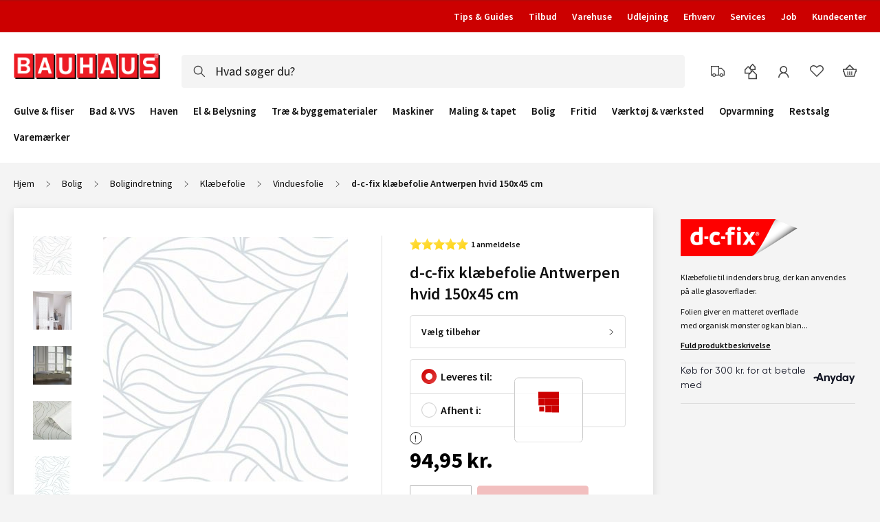

--- FILE ---
content_type: application/javascript
request_url: https://www.bauhaus.dk/static/version1769431493/frontend/Vaimo/bauhaus-dk/da_DK/Vaimo_BauhausCatalog/js/bundles/accessories.js
body_size: 2632
content:
define("Vaimo_BauhausCatalog/js/product/AccessoriesQtySwitcher",["ko","uiRegistry","Vaimo_BauhausCatalog/js/product/accessoriesHelper"],(ko,registry,helper)=>{"use strict";const QtySwitcher=function(getProductsListAdded,qtySwitcherOptions){this.qtySwitcherOptions=qtySwitcherOptions,this.getProductsListAdded=getProductsListAdded,this.inited={},this.updateProductsPayload={},this.updateProductsTimeout=NaN,this.isProductUpdateDisabled=!1,this.isProductUpdateDisabledTimeout=NaN,this._initWebStock(),this._initQtySwitchers()};return QtySwitcher.prototype._initWebStock=function(){this.webStock=ko.observable({}),registry.get("webStock",webStock=>ko.computed(()=>this.webStock(webStock.getAccessories())))},QtySwitcher.prototype._initQtySwitchers=function(){const init=()=>{if(helper.getIsMob())return!0;ko.computed(()=>(this.getProductsListAdded()||[{}]).forEach(product=>{const stock=helper.getStock(product.sku),cartItem=helper.getCartItemByProductId(product.id);stock&&setTimeout(this._initProductQtySwitcher.bind(this,product,stock,cartItem),0)}))};init()&&helper.subscribeIsMob(init)},QtySwitcher.prototype._initProductQtySwitcher=function(product,stock,cartItem){const sku=product.sku,component="qtySwitcher"+sku,qty=parseInt(cartItem?cartItem.qty:product.qty),maxQty=parseInt(stock.qty),minQty=parseInt(product.qty);if(this.inited[sku])return void registry.get(component,qtySwitcher=>{qtySwitcher.updateOptions({maxQty,value:qty})});this.inited[sku]=!0;const configData=JSON.parse(this.qtySwitcherOptions);configData.config=Object.assign(configData.config,{minQty,maxQty,value:qty,inputName:"qtyAcc"+sku}),require(["Magento_Ui/js/core/app"],coreApp=>coreApp({components:{[component]:configData}})),registry.get(component,qtySwitcher=>qtySwitcher.getValueObservable().subscribe(this._handleProductUpdate.bind(this,product)))},QtySwitcher.prototype._handleProductUpdate=function(product,qty){qty=parseInt(qty);const cartItem=helper.getCartItemByProductId(product.id);cartItem&&cartItem.qty!==qty?(this.updateProductsPayload[product.sku]={qty,id:product.id},window.clearTimeout(this.updateProductsTimeout),this.isProductUpdateDisabled||(this.updateProductsTimeout=window.setTimeout(registry.get.bind(registry,"minicartComponent",$minicart=>{let counter=Object.values(this.updateProductsPayload).length;counter&&(this.isProductUpdateDisabled=!0,Object.values(this.updateProductsPayload).forEach(data=>{const cartItemId=helper.getCartItemByProductId(data.id)?.item_id||null,cartItemUpdateQty=this._getUpdateItemQty(data.id,data.qty);$minicart.sidebar("updateItemQty",cartItemId,cartItemUpdateQty,()=>{--counter||(this.isProductUpdateDisabled=!1)})}),this.updateProductsPayload={})}),500),window.clearTimeout(this.isProductUpdateDisabledTimeout),this.isProductUpdateDisabledTimeout=window.setTimeout(()=>this.isProductUpdateDisabled=!1,6e4))):delete this.updateProductsPayload[product.sku]},QtySwitcher.prototype._getUpdateItemQty=function(productId,qty){return helper.getIsSplitStockProduct(productId)?qty-helper.getCartItemsByProductId(productId).reduce((acc,item,index)=>index>0?acc+parseInt(item.qty):acc,0):qty},QtySwitcher}),define("Vaimo_BauhausCatalog/js/product/accessories",["jquery","ko","uiComponent","uiRegistry","deliveryTypeHandler","Magento_Customer/js/customer-data","js/generate-rating","Vaimo_BauhausCatalog/js/product/AccessoriesQtySwitcher","Vaimo_BauhausCatalog/js/product/accessoriesHelper"],function($,ko,Component,registry,deliveryTypeHandler,customerData,ratingGenerator,AccessoriesQtySwitcher,helper){"use strict";return Component.extend({defaults:{availableItemIdPrefix:"#available-accessories-item-",addedItemIdPrefix:"#added-accessories-item-",productListAttr:"",modalContent:".added-accessories__remove-message",modalClass:".accessories-remove-popup",autoCloseTimeout:3e3,qtySwitcherOptions:{}},initialize:function(){this._super(),this.observe({isListOpened:!1,cartDataLoaded:!1}),this.observe(["latestAddedItemId","isSwitcherVisible","isProductsListVisible"]),this.isCC=ko.computed(()=>deliveryTypeHandler.getIsCC()),this.dataInProgress=!1,this.cartUpdatePromise=null,this.allImagesStartedToLoad=!1,this.productsListAdded=ko.observableArray([]),this.allItemsAdded=ko.computed(()=>{let productsListAdded=this.productsListAdded();return this.productsList.length===productsListAdded.length}),ko.computed(()=>{let isMob=helper.getIsMob(),isListOpened=this.isListOpened(),cartDataLoaded=this.cartDataLoaded(),allProductsAdded=this.allItemsAdded();this.isSwitcherVisible(!isMob&&!allProductsAdded),this.isProductsListVisible(cartDataLoaded&&!allProductsAdded&&(isMob||!isMob&&isListOpened))}),this._startWatchingCartUpdates(),new AccessoriesQtySwitcher(()=>this.getProductsListAdded(),this.qtySwitcherOptions)},_startWatchingCartUpdates:function(){$(document).on("ajax:addToCart:error sidebarFailedAjax",()=>{this.dataInProgress=!1});let cartObservable=customerData.get("cart");ko.computed(()=>{const updatedCart=cartObservable();if(!this.dataInProgress)return this._processProductsLists(updatedCart),void this.cartDataLoaded(!0);this._checkRequestSuccess(updatedCart.items)?this.cartUpdatePromise.resolve():this.dataInProgress=!1})},_checkRequestSuccess:function(items){let foundItem=items.filter(item=>item.product_id===this.dataInProgress.id).length;return this.dataInProgress.is_added?foundItem:!foundItem},_processProductsLists:function(cartData){this.productsListAdded([]);const productIdsAdded=[];cartData.items&&this.productsList.forEach(product=>{cartData.items.forEach(item=>{item.product_id!==product.id||productIdsAdded.includes(product.id)||(this.productsListAdded.push(product),productIdsAdded.push(product.id))})})},getProductsListAdded:function(){return this.productsListAdded()},isCheckStore:function(product){const isCC=this.isCC();return product.is_saleable&&void 0===this.getIsProductEssentiallyAvailable(product)&&isCC},getIsProductEssentiallyAvailable:function(product){const productStock=helper.getStock(product.sku),minQty=this._getProductById(this.productsList,product.id).qty,productInCart=helper.getCartItemByProductId(product.id),cartQty=productInCart?parseInt(productInCart.qty):0;if(productStock)return(!productStock.status||"0"!==productStock.status)&&minQty+cartQty<=parseInt(productStock.qty)},addItemToCart:function(id){if(this.dataInProgress)return;this.dataInProgress={is_added:!0,id},this.cartUpdatePromise=$.Deferred(),this.cartUpdatePromise.done(this.animateAddProcess.bind(this,id));const product=this._getProductById(this.productsList,id);$(this.availableItemIdPrefix+id).attr("data-product-sku",product.sku),registry.get("$addToCartWidgetInstance",$addToCartWidgetInstance=>{const accData={product:id,item:id,qty:product.qty,sku:product.sku},$form=$addToCartWidgetInstance.createCustomFormFromData(accData,product.add_url);$(window).trigger("accessoryAddedToCart",product.sku),$addToCartWidgetInstance.ajaxSubmit($form,{onBackUrl:()=>{alert(this.onBackUrlMessage.replace("%name",product.name)),window.location.reload()}})})},animateAddProcess:function(id){$(this.availableItemIdPrefix+id).removeClass("fade-in").addClass("fade-out"),$(this.availableItemIdPrefix+id).removeAttr("data-product-sku"),setTimeout(function(){this._processItem(id,!0),this.latestAddedItemId(id),$(this.addedItemIdPrefix+id).addClass("fade-in"),this.dataInProgress=!1}.bind(this),1500)},removeAddedItem:function(id){this.dataInProgress||(this.dataInProgress={is_added:!1,id},this.cartUpdatePromise=$.Deferred(),this.cartUpdatePromise.done(this.animateRemoveProcess.bind(this,id)),registry.get("minicartComponent",$minicart=>{helper.getCartItemsByProductId(id).forEach(item=>$minicart.sidebar("removeItem",item?.item_id||null))}))},animateRemoveProcess:function(id){$(this.addedItemIdPrefix+id).removeClass("fade-in").addClass("fade-out");const product=this._getProductById(this.productsList,id);$(this.modalClass).find(".modal-title").text(product.name),setTimeout(function(){this._processItem(id,!1),$(this.availableItemIdPrefix+id).removeClass("fade-out").addClass("fade-in"),this.dataInProgress=!1}.bind(this),500),require(["Magento_Ui/js/modal/modal"],modal=>{$(this.modalContent).modal({title:product.name,modalClass:"accessories-remove-popup",overlayClass:"added-accessories__overlay",parentModalClass:"",buttons:[]}).modal("openModal"),window.setTimeout(function(){$(this.modalContent).modal("closeModal")}.bind(this),this.autoCloseTimeout)})},_getProductById:(arr,id)=>arr.filter(productObj=>productObj.id===id)[0],_processItem:function(id,isAdded){isAdded?this.productsListAdded.unshift(this._getProductById(this.productsList,id)):this.productsListAdded.splice(this.productsListAdded.indexOf(this._getProductById(this.productsListAdded(),id)),1)},generateRating:function(rating){return ratingGenerator(rating)},toggleProductsList:function(toggle){this.allImagesStartedToLoad||this.initLazyLoading(),this.isListOpened(toggle)},initLazyLoading:function(isInit){isInit&&!helper.getIsMob()||require(["vaimo/lazyFactory"],function($lazy){const $el=$("["+this.productListAttr+"]");$lazy.call($el,{useComplicatedLazyLoad:!0,delay:-1,bind:"event",appendScroll:$el}),this.allImagesStartedToLoad=!0}.bind(this))}})}),define("Vaimo_BauhausCatalog/js/product/accessoriesHelper",["jquery","ko","Magento_Customer/js/customer-data","uiRegistry","Vaimo_BauhausSe/js/resolutionProvider"],($,ko,customerData,registry,resolutionProvider)=>{"use strict";function getIsMob(){return!resolutionProvider.getResolution().isSizeActive("tablet-landscape")}const stock=ko.observable(void 0);registry.get("webStock",webStock=>{ko.computed(()=>{stock(webStock.getAccessories())})});const isMob=ko.observable(getIsMob());return $(window).on("windowResize",()=>{isMob(getIsMob())}),{getCartItemByProductId:function(productId){const cartItems=(customerData.get("cart")().items||[]).filter(item=>item.product_id===productId);if(cartItems.length>1){const firstItem={...cartItems[0]};return firstItem.qty=cartItems.reduce((totalQty,item)=>totalQty+parseInt(item.qty),0),firstItem}return cartItems[0]},getIsSplitStockProduct:function(productId){const cartItems=customerData.get("cart")().items||[];return Boolean(cartItems.filter(item=>item.product_id===productId).length>1)},getCartItemsByProductId:function(productId){return(customerData.get("cart")().items||[]).filter(item=>item.product_id===productId)},getIsMob:function(){return isMob()},subscribeIsMob:function(cb){isMob.subscribe(cb)},getStock:function(sku){const stockData=stock();return stockData?stockData[sku]:null}}});

--- FILE ---
content_type: application/javascript
request_url: https://www.bauhaus.dk/static/version1769431493/frontend/Vaimo/bauhaus-dk/da_DK/js/bundles/product-card.js
body_size: 1606
content:
define("Energymark",["jquery","ko","CardLink","Vaimo_BauhausSe/js/resolutionProvider","Magento_Ui/js/modal/modal","js/simpleDropdown","uiRegistry"],($,ko,Component,resolutionProvider,$modal,dropdownDialog,registry)=>{"use strict";return Component.extend({defaults:{template:"text!js/energymark-template.html",infoTemplate:"text!js/energymark-info-template.html",energymarkInfoModal:{modalClass:"card__energy-popup modal-popover",buttons:[]}},initialize:function(){this._super(),this.observe({visibleEnergymarkInfoSku:"",energymarkInfoModalSku:"",energymarkInfoModalContentUrl:""})},_onBreakpointsChanged:function(){this.visibleEnergymarkInfoSku(""),this.$popup&&this.$popup.closeModal(),this._super()},onButtonClick:function(sku){const result=this._super();if(this._isDesktop())return result;const url=this.cards.find(cardObj=>cardObj.sku===sku).replacementUrl;return registry.get("confirm-pdf",component=>component.openConfirmPdf(url)),!1},toggleEnergymarkInfoVisibility:function(toggle,sku){this.visibleEnergymarkInfoSku(toggle?sku:"")},showEnergymarkInfo:function(energyInfoUrl,sku,dataAccessor,e){if(!sku||!energyInfoUrl||this._isDesktop())return e.stopPropagation(),void e.preventDefault();this.energymarkInfoModalSku(sku),this.energymarkInfoModalContentUrl(energyInfoUrl),this.$popup||this._initEnergymarkInfoPopup(),this.$popup.openModal()},_initEnergymarkInfoPopup:function(){const $popupWrapper=$(`<div>\x3c!-- ko template: { name: '${this.infoTemplate}', data: { $data: $data, sku: $data.energymarkInfoModalSku(), energyInfoUrl: $data.energymarkInfoModalContentUrl() } } --\x3e\x3c!-- /ko --\x3e</div>`);ko.applyBindings(this,$popupWrapper[0]),this.$popup=$modal(this.energymarkInfoModal,$popupWrapper)}})}),define("text!js/template/energymark-confirm-pdf-template.html",[],()=>'<div class="simple-dropdown simple-dropdown--popover confirm-pdf" data-energymark-pdf>\n    <div class="simple-dropdown__content confirm-pdf__wrap" data-energymark-pdf-content>\n        <h3 class="confirm-pdf__header" data-bind="i18n: \'Product sheet\'"></h3>\n        <div class="confirm-pdf__content" data-bind="i18n: \'The document will open in the new browser window, do you want to continue?\'">\n        </div>\n        <div class="confirm-pdf__actions">\n            <button type="button" class="action confirm-pdf__btn confirm-pdf__btn--no"\n                    data-bind="i18n: \'No\'" data-energymark-pdf-toggle>\n            </button>\n            <a href="" class="action confirm-pdf__btn" target="_blank"\n               data-bind="i18n: \'Yes\', attr: {href: $data.currentPdfLink}" data-energymark-pdf-toggle></a>\n        </div>\n    </div>\n    <div class="simple-dropdown__overlay" data-energymark-pdf-overlay></div>\n</div>'),define("js/energymark-confirm-pdf",["jquery","uiComponent","js/simpleDropdown","Vaimo_BauhausSe/js/resolutionProvider"],($,Component,dropdownDialog,resolutionProvider)=>{"use strict";return Component.extend({defaults:{confirmPdfTemplate:"text!js/energymark-confirm-pdf-template.html",confirmPdfOptions:{pdfContentAttrSelector:"[data-energymark-pdf-content]",pdfDropdownAttrSelector:"[data-energymark-pdf]",pdfDropdownTriggerAttrSelector:"[data-energymark-pdf-toggle]",pdfDropdownOverlayAttrSelector:"[data-energymark-pdf-overlay]"}},initialize:function(){this._super(),this.observe({currentPdfLink:""}),window.addEventListener("breakpointsChanged",e=>{resolutionProvider.getResolution().isDesktop()&&this.$confirmationDialog&&this.$confirmationDialog.close()})},openConfirmPdf:function(url){this.$confirmationDialog||this._initConfirmationDialog(),this.currentPdfLink(url),this.$confirmationDialog.open()},_initConfirmationDialog:function(){this.$confirmationDialog=dropdownDialog({dialogContentClass:"simple-dropdown__content--open",wrapperElementSelector:this.confirmPdfOptions.pdfDropdownAttrSelector,triggerTarget:this.confirmPdfOptions.pdfDropdownTriggerAttrSelector,modalBeforeTimeout:!0,dropDownOverlaySelector:this.confirmPdfOptions.pdfDropdownOverlayAttrSelector,dropDownOverlayActiveClass:"simple-dropdown__overlay--active",noScroll:!0},$(this.confirmPdfOptions.pdfContentAttrSelector))}})}),define("text!js/template/energymark-info-template.html",[],()=>'<div class="card__energy-popup-content"\n     data-bind="css: { \'card__energy-popup-content--active\': $data.visibleEnergymarkInfoSku() === sku }">\n        <img class="card__energy-popup-img"\n         data-bind="attr: { src: energyInfoUrl }, alt: $t(\'Energy label\')"/>\n</div>'),define("text!js/template/energymark-template.html",[],()=>'<div class="card__energy-wrap" data-bind="afterRender: $data.afterRender.bind($data, $element, static.sku, static.pdfUrl, static.productUrl)">\n\x3c!-- ko if: static.arrowUrl --\x3e\n    <div class="card__energy-label"\n        data-bind="event: {\n            [$data.clickEventName]: $data.showEnergymarkInfo.bind($data, static.energyInfoUrl, static.sku)\n        },\n        tapBubble: false,\n        clickBubble: false,\n        attr: {title: $t(\'Energy label\')}">\n        <img data-bind="attr: {src: static.arrowUrl, alt: $t(\'Energy label\')}" class="card__energy-label-image"/>\n        <div class="card__energy-label-cover" data-bind="event: {\n            mouseenter: $data.toggleEnergymarkInfoVisibility.bind($data, true, static.sku),\n            mouseleave: $data.toggleEnergymarkInfoVisibility.bind($data, false, static.sku)\n        }"></div>\n    </div>\n\x3c!-- /ko --\x3e\n</div>\n\x3c!-- ko if: static.pdfUrl --\x3e\n<button type="button" class="card__energy-data" data-bind="\n    tapBubble: false,\n    clickBubble: false,\n    event: {\n        [$data.clickEventName]: $data.onButtonClick.bind($data, static.sku),\n        contextmenu: $data.onButtonContext.bind($data, static.sku, false),\n        mouseenter: $data.toggleProductLink.bind($data, static.sku, false),\n        mouseleave: $data.toggleProductLink.bind($data, static.sku, true)\n    },\n    text: $t(\'Product sheet\')"></button>\n\x3c!-- /ko --\x3e'),define("Banner",["uiComponent"],Component=>Component.extend({defaults:{template:"text!js/product-card-banner-template.html"},getTemplateObj:function(merchandising_type,flag_label){return{name:this.template,data:{$data:this,merchandising_type,flag_label}}}})),define("text!js/template/product-card-banner-template.html",[],()=>'<div class="card__flags">\n\x3c!-- ko if: \'sales_rule\' === merchandising_type --\x3e<div class="card__flag" data-bind="html: flag_label.length ? flag_label : $t(\'Campaign\')"></div>\x3c!-- /ko --\x3e\n\x3c!-- ko if: \'outgoing\' === merchandising_type --\x3e<div class="card__flag card__flag--outgoing" data-bind="text: $t(\'Outgoing\')"></div>\x3c!-- /ko --\x3e\n\x3c!-- ko if: \'see_price\' === merchandising_type --\x3e<div class="card__flag card__flag--pirate" data-bind="text: $t(\'See price\')"></div>\x3c!-- /ko --\x3e\n\x3c!-- ko if: \'sale\' === merchandising_type --\x3e<div class="card__flag" data-bind="text: $t(\'Campaign\')"></div>\x3c!-- /ko --\x3e\n\x3c!-- ko if: \'new\' === merchandising_type --\x3e<div class="card__flag card__flag--new" data-bind="text: $t(\'New item\')"></div>\x3c!-- /ko --\x3e\n</div>');